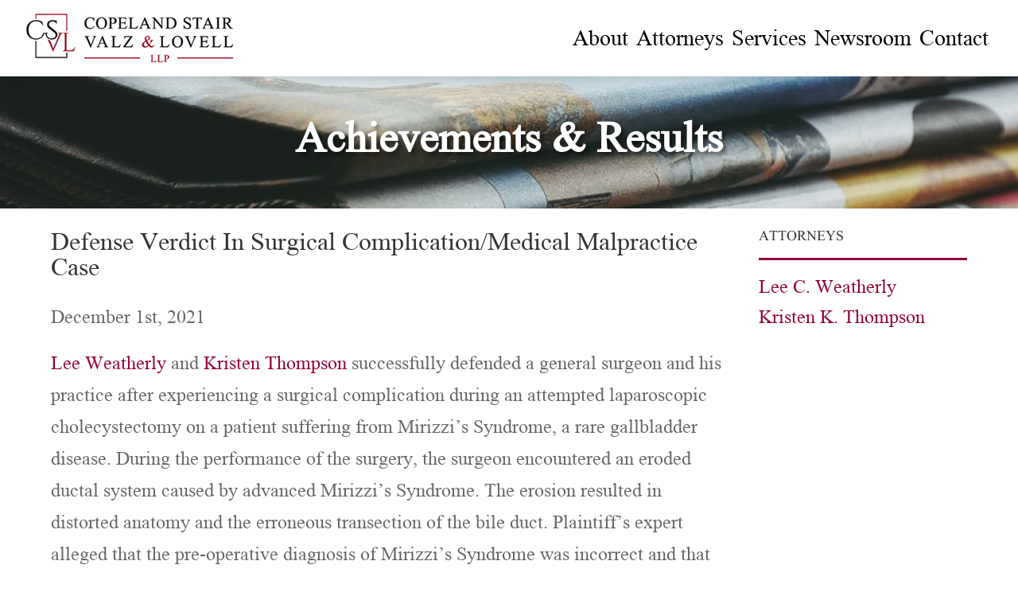

--- FILE ---
content_type: application/javascript
request_url: https://csvl.law/wp-content/plugins/e2pdf/js/e2pdf.frontend.js?ver=1.31.04
body_size: 3291
content:
var e2pdfViewer = {
    updateViewArea: function (pdfIframe, listener) {
        if (pdfIframe.hasClass('e2pdf-pages-loaded') && pdfIframe.hasClass('e2pdf-responsive')) {
            var pdfIframeContents = pdfIframe.contents();
            var viewerHeight = parseInt(pdfIframeContents.find('#viewer').outerHeight());
            if (pdfIframe.hasClass('e2pdf-responsive-page')) {
                viewerHeight = parseInt(pdfIframeContents.find('#viewer .page').first().outerHeight());
            }
            var viewerContainerTop = parseInt(pdfIframeContents.find('#viewerContainer').offset().top);
            pdfIframe.innerHeight(viewerHeight + viewerContainerTop + 2);
            if (!pdfIframe.hasClass('e2pdf-responsive-page')) {
                pdfIframeContents.find('#viewerContainer').scrollTop(0);
            }
        }
        if (listener == 'pagesloaded') {
            var pdfIframeContents = pdfIframe.contents();
            pdfIframeContents.find('#viewerContainer').scrollTop(0);
        }
    },
    viewSinglePageSwitch: function (pdfIframe, page) {
        if (pdfIframe.hasClass('e2pdf-single-page-mode') && pdfIframe.hasClass('e2pdf-responsive')) {
            var page = parseInt(page);
            if (page) {
                var pdfIframeContents = pdfIframe.contents();
                pdfIframeContents.find('.page').not('.page[data-page-number="' + page + '"]').css({'position': 'absolute', 'visibility': 'hidden', 'z-index': '-1'});
                pdfIframeContents.find('.page[data-page-number="' + page + '"]').css({'position': 'relative', 'visibility': '', 'z-index': ''});
            }
        }
    },
    iframeLoad: function (iframe) {
        var pdfIframe = jQuery(iframe);
        if (!pdfIframe.hasClass('e2pdf-preload')) {
            var pdfIframeContents = pdfIframe.contents();
            pdfIframe.addClass('e2pdf-view-loaded');
            pdfIframeContents.find('html').addClass('e2pdf-view-loaded');
            if (iframe.contentWindow && iframe.contentWindow.PDFViewerApplication) {
                var PDFViewerApplication = iframe.contentWindow.PDFViewerApplication;
                if (pdfIframe.attr('cursor')) {
                    PDFViewerApplication.pdfCursorTools.switchTool(parseInt(pdfIframe.attr('cursor')));
                }
                if (iframe.contentWindow.PDFViewerApplicationOptions) {
                    if (pdfIframe.attr('resolution')) {
                        iframe.contentWindow.PDFViewerApplicationOptions.set('printResolution', parseInt(pdfIframe.attr('resolution')));
                    }
                    if (pdfIframe.attr('scroll')) {
                        iframe.contentWindow.PDFViewerApplicationOptions.set('scrollModeOnLoad', parseInt(pdfIframe.attr('scroll')));
                    }
                    if (pdfIframe.attr('spread')) {
                        iframe.contentWindow.PDFViewerApplicationOptions.set('spreadModeOnLoad', parseInt(pdfIframe.attr('spread')));
                    }
                }
                PDFViewerApplication.initializedPromise.then(function () {
                    PDFViewerApplication.eventBus.on('pagesloaded', function (event) {
                        pdfIframe.addClass('e2pdf-pages-loaded');
                        pdfIframeContents.find('html').addClass('e2pdf-pages-loaded');
                        e2pdfViewer.viewSinglePageSwitch(pdfIframe, 1);
                        e2pdfViewer.updateViewArea(pdfIframe, 'pagesloaded');
                    });
                    PDFViewerApplication.eventBus.on('pagechanging', function (event) {
                        if (event && event.pageNumber) {
                            e2pdfViewer.viewSinglePageSwitch(pdfIframe, event.pageNumber);
                            e2pdfViewer.updateViewArea(pdfIframe, 'pagechanging');
                        }
                    });
                    var title = document.title;
                    PDFViewerApplication.eventBus.on('beforeprint', function (event) {
                        if (PDFViewerApplication.printService) {
                            var pdfTitle;
                            var metadataTitle = PDFViewerApplication.metadata && PDFViewerApplication.metadata.get("dc:title");
                            if (metadataTitle) {
                                if (metadataTitle !== "Untitled" && !/[\uFFF0-\uFFFF]/g.test(metadataTitle)) {
                                    pdfTitle = metadataTitle;
                                }
                            }
                            if (pdfTitle) {
                                document.title = pdfTitle;
                            } else if (PDFViewerApplication.contentDispositionFilename) {
                                document.title = PDFViewerApplication.contentDispositionFilename;
                            }
                        }
                    });
                    PDFViewerApplication.eventBus.on('afterprint', function (event) {
                        document.title = title;
                    });
                    var listeners = [
                        'scalechanging',
                        'scalechanged',
                        'rotationchanging',
                        'updateviewarea',
                        'scrollmodechanged',
                        'spreadmodechanged',
                        'pagechanging',
                        'zoomin',
                        'zoomout',
                        'zoomreset',
                        'nextpage',
                        'previouspage'
                    ];
                    listeners.forEach(function (listener) {
                        PDFViewerApplication.eventBus.on(listener, function (event) {
                            e2pdfViewer.updateViewArea(pdfIframe, listener);
                        });
                    });
                });
            } else {
                pdfIframeContents[0].addEventListener('pagesloaded', function (event) {
                    pdfIframe.addClass('e2pdf-pages-loaded');
                    pdfIframeContents.find('html').addClass('e2pdf-pages-loaded');
                    e2pdfViewer.viewSinglePageSwitch(pdfIframe, 1);
                    e2pdfViewer.updateViewArea(pdfIframe, 'pagesloaded');
                });
                pdfIframeContents[0].addEventListener('pagechanging', function (event) {
                    if (event && event.detail && event.detail.pageNumber) {
                        e2pdfViewer.viewSinglePageSwitch(pdfIframe, event.detail.pageNumber);
                        e2pdfViewer.updateViewArea(pdfIframe, 'pagechanging');
                    }
                });
                var listeners = [
                    'scalechanging',
                    'scalechanged',
                    'rotationchanging',
                    'updateviewarea',
                    'scrollmodechanged',
                    'spreadmodechanged',
                    'pagechanging',
                    'zoomin',
                    'zoomout',
                    'zoomreset',
                    'nextpage',
                    'previouspage'
                ];
                listeners.forEach(function (listener) {
                    pdfIframeContents[0].addEventListener(listener, function (event) {
                        e2pdfViewer.updateViewArea(pdfIframe, listener);
                    });
                });
            }
        }
    },
    imageLoad: function (image) {
        var img = jQuery(image);
        var preload = img.attr('preload');
        if (preload) {
            img.removeClass('e2pdf-preload')
            img.removeAttr('preload');
            img.attr('src', preload);
        }
    },
    print: {
        browser: {
            isFirefox: function () {
                return typeof InstallTrigger !== 'undefined';
            },
            isIE: function () {
                return navigator.userAgent.indexOf('MSIE') !== -1 || !!document.documentMode;
            },
            isEdge: function () {
                return !e2pdfViewer.print.browser.isIE() && !!window.StyleMedia;
            }
        },
        iframeSupport: function () {
            if (navigator.userAgent.indexOf('Mobile') !== -1) {
                return false;
            }
            return true;
        },
        pdf: function (blobURL) {
            var iframe = document.createElement('iframe');
            if (e2pdfViewer.print.iframeSupport()) {
                if (e2pdfViewer.print.browser.isFirefox()) {
                    iframe.setAttribute('style', 'width: 1px; height: 100px; position: fixed; left: 0; top: 0; opacity: 0; border-width: 0; margin: 0; padding: 0');
                } else {
                    iframe.setAttribute('style', 'visibility: hidden; height: 0; width: 0; position: absolute; border: 0');
                }
                iframe.onload = function () {
                    try {
                        iframe.focus();
                        if (e2pdfViewer.print.browser.isEdge() || e2pdfViewer.print.browser.isIE()) {
                            try {
                                iframe.contentWindow.document.execCommand('print', false, null);
                            } catch (e) {
                                iframe.contentWindow.print();
                            }
                        } else {
                            iframe.contentWindow.print();
                        }
                    } catch (error) {

                    } finally {
                        if (e2pdfViewer.print.browser.isFirefox()) {
                            iframe.style.visibility = 'hidden';
                            iframe.style.left = '-1px';
                        }

                    }
                };
                iframe.setAttribute('src', blobURL);
                document.getElementsByTagName('body')[0].appendChild(iframe);
            }
        }
    },
    autoDownload: function (lid) {
        jQuery(document).ready(function () {
            var link = jQuery('a[lid="' + lid + '"]').first();
            if (link.length > 0 && !link.hasClass('e2pdf-auto-download-ready')) {
                link.addClass('e2pdf-auto-download-ready');
                link[0].click();
            }
        });
    }
};
jQuery(document).ready(function () {
    jQuery(document).on('click', 'a.e2pdf-download-loader', function (e) {
        var link = jQuery(this);
        if (!link.hasClass('e2pdf-download-ready')) {
            e.preventDefault();
        }
        var linkURL = link.attr('href');
        if (!link.hasClass('e2pdf-download-progress')) {
            link.addClass('e2pdf-download-progress');
            fetch(link.attr('href'), {
                method: 'GET',
                headers: {
                    'X-E2PDF-REQUEST': 'true'
                }
            }).then(resp => {
                if (resp.ok) {
                    return resp.blob().then((blob) => {
                        const blobURL = URL.createObjectURL(blob);
                        if (link.hasClass('e2pdf-ios-safari-loader')) {
                            window.addEventListener('message', function handleMessage(event) {
                                if (event.data === 'e2pdf-download-ready') {
                                    link.removeClass('e2pdf-download-progress');
                                    window.removeEventListener('message', handleMessage);
                                }
                            });
                            const iframe = document.createElement('iframe');
                            iframe.style.setProperty('display', 'none', 'important');
                            document.body.appendChild(iframe);
                            const doc = iframe.contentDocument || iframe.contentWindow.document;
                            doc.open();
                            doc.write(`
                            <!DOCTYPE html>
                            <html>
                            <body>
                            <a href="${blobURL}" download="${link.attr('download')}"></a>
                            <script>
                                const link = document.querySelector('a');
                                parent.postMessage('e2pdf-download-ready', '*');                             
                                link.click();    
                            </script>
                            </body>
                            </html>
                            `);
                            doc.close();
                        } else {
                            link.attr('href', blobURL).addClass('e2pdf-download-ready');
                            link[0].click();
                            link.attr('href', linkURL).removeClass('e2pdf-download-ready e2pdf-download-progress');
                        }
                    });
                } else {
                    var errorMessage = 'Something went wrong!';
                    return resp.json().then((json) => {
                        if (json && json.redirect_url) {
                            link.attr('href', linkURL).removeClass('e2pdf-download-ready e2pdf-download-progress');
                            window.location.href = json.redirect_url;
                        } else {
                            if (json && json.error) {
                                errorMessage = json.error;
                            }
                            throw new Error(errorMessage);
                        }
                    }).catch(() => {
                        throw new Error(errorMessage);
                    });
                }
            }).catch((error) => {
                link.attr('href', linkURL).removeClass('e2pdf-download-ready e2pdf-download-progress');
                alert(error.message || 'Something went wrong!');
            });
        }
    });
    jQuery(document).on('click', 'a.e2pdf-print-pdf', function (e) {
        var link = jQuery(this);
        e.preventDefault();
        if (!link.hasClass('e2pdf-download-ready')) {
            e.preventDefault();
        }
        var linkURL = link.attr('href');
        if (!link.hasClass('e2pdf-download-progress')) {
            link.addClass('e2pdf-download-progress');
            fetch(link.attr('href'), {
                method: 'GET',
                headers: {
                    'X-E2PDF-REQUEST': 'true'
                }
            }).then(resp => {
                if (resp.ok) {
                    resp.blob().then((blob) => {
                        const blobURL = URL.createObjectURL(new Blob([blob], {type: 'application/pdf'}));
                        e2pdfViewer.print.pdf(blobURL);
                        link.addClass('e2pdf-download-ready');
                        link.removeClass('e2pdf-download-ready e2pdf-download-progress');
                    });
                } else {
                    var errorMessage = 'Something went wrong!';
                    return resp.json().then((json) => {
                        if (json && json.redirect_url) {
                            link.attr('href', linkURL).removeClass('e2pdf-download-ready e2pdf-download-progress');
                            window.location.href = json.redirect_url;
                        } else {
                            if (json && json.error) {
                                errorMessage = json.error;
                            }
                            throw new Error(errorMessage);
                        }
                    }).catch(() => {
                        throw new Error(errorMessage);
                    });
                }
            }).catch((error) => {
                link.attr('href', linkURL).removeClass('e2pdf-download-ready e2pdf-download-progress');
                alert(error.message || 'Something went wrong!');
            });
        }
    });
    if (jQuery('.e2pdf-download.e2pdf-auto').not('.e2pdf-iframe-download').length > 0) {
        jQuery('.e2pdf-download.e2pdf-auto').not('.e2pdf-iframe-download').each(function (i, el) {
            setTimeout(function () {
                jQuery(el).click();
            }, i * 500);
        });
    }
    jQuery('.modal').on('show.bs.modal', function () {
        var modal = jQuery(this);
        modal.find('iframe.e2pdf-preload, img.e2pdf-preload').each(function () {
            jQuery(this).removeClass('e2pdf-preload').attr('src', jQuery(this).attr('preload'));
        });
    });
    var wpcf = document.querySelector('.wpcf7');
    if (wpcf !== null) {
        wpcf.addEventListener('wpcf7mailsent', function (event) {
            var message = event.detail.apiResponse.message;
            if (message && (message.includes('e2pdf-view') || message.includes('e2pdf-download'))) {
                if (jQuery('.wpcf7-response-output').length > 0) {
                    if (window.MutationObserver) {
                        new MutationObserver((mutationsList, observer) => {
                            for (var mutation of mutationsList) {
                                observer.disconnect();
                                jQuery('.wpcf7-response-output').html(jQuery('.wpcf7-response-output').text());
                            }
                        }).observe(jQuery('.wpcf7-response-output')[0], {attributes: false, childList: true, characterData: false});
                    } else {
                        setTimeout(function () {
                            jQuery('.wpcf7-response-output').html(jQuery('.wpcf7-response-output').text());
                        }, 500);
                    }
                }
            }
        }, false);
    }
    jQuery(document).on('metform/after_submit', function (event, payload) {
        if (payload && payload.response) {
            var response = payload.response;
            if (response.status && response.data && response.data.message) {
                var message = response.data.message;
                if (message && (message.includes('e2pdf-view') || message.includes('e2pdf-download'))) {
                    if (jQuery('.mf-main-response-wrap').length > 0 && jQuery('.mf-main-response-wrap p').length > 0) {
                        var response = jQuery('.mf-main-response-wrap').clone();
                        response.find('p').html(message);
                        jQuery('.mf-main-response-wrap').replaceWith(response);
                    }
                }
            }
        }
    });
});